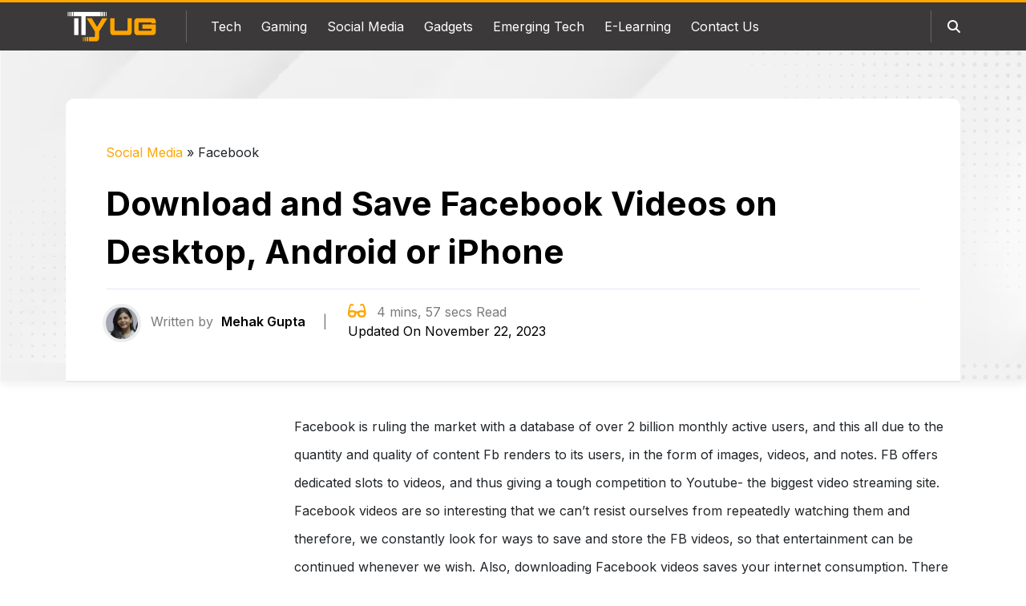

--- FILE ---
content_type: text/html; charset=UTF-8
request_url: https://ityug247.com/how-to-download-a-video-from-facebook/
body_size: 21558
content:
<!DOCTYPE html>
<html lang="en-US">
<head>
    <meta charset="UTF-8">
    <meta name="viewport" content="width=device-width, initial-scale=1.0">
    <meta name='robots' content='index, follow, max-image-preview:large, max-snippet:-1, max-video-preview:-1' />

	<!-- This site is optimized with the Yoast SEO plugin v23.5 - https://yoast.com/wordpress/plugins/seo/ -->
	<title>Free Ways to Download Facebook Videos on Desktop or Phone</title>
	<meta name="description" content="To download the Facebook videos on your desktop, Android or iPhone, you need to follow a specific set of steps. So, here are the ways using which you can download and save FB videos on your device." />
	<link rel="canonical" href="https://ityug247.com/how-to-download-a-video-from-facebook/" />
	<meta property="og:locale" content="en_US" />
	<meta property="og:type" content="article" />
	<meta property="og:title" content="Free Ways to Download Facebook Videos on Desktop or Phone" />
	<meta property="og:description" content="To download the Facebook videos on your desktop, Android or iPhone, you need to follow a specific set of steps. So, here are the ways using which you can download and save FB videos on your device." />
	<meta property="og:url" content="https://ityug247.com/how-to-download-a-video-from-facebook/" />
	<meta property="og:site_name" content="ITYug- We Help You Understand Technology" />
	<meta property="article:published_time" content="2020-08-11T09:00:49+00:00" />
	<meta property="article:modified_time" content="2023-11-22T11:22:17+00:00" />
	<meta property="og:image" content="https://ityug247.com/wp-content/uploads/2020/08/How-to-download-facebook-videos.jpg" />
	<meta property="og:image:width" content="800" />
	<meta property="og:image:height" content="450" />
	<meta property="og:image:type" content="image/jpeg" />
	<meta name="author" content="Mehak Gupta" />
	<meta name="twitter:card" content="summary_large_image" />
	<meta name="twitter:label1" content="Written by" />
	<meta name="twitter:data1" content="Mehak Gupta" />
	<meta name="twitter:label2" content="Est. reading time" />
	<meta name="twitter:data2" content="10 minutes" />
	<script type="application/ld+json" class="yoast-schema-graph">{"@context":"https://schema.org","@graph":[{"@type":"Article","@id":"https://ityug247.com/how-to-download-a-video-from-facebook/#article","isPartOf":{"@id":"https://ityug247.com/how-to-download-a-video-from-facebook/"},"author":{"name":"Mehak Gupta","@id":"https://ityug247.com/#/schema/person/c7f961bad47affc3e73ce398b41280f0"},"headline":"Download and Save Facebook Videos on Desktop, Android or iPhone","datePublished":"2020-08-11T09:00:49+00:00","dateModified":"2023-11-22T11:22:17+00:00","mainEntityOfPage":{"@id":"https://ityug247.com/how-to-download-a-video-from-facebook/"},"wordCount":1255,"publisher":{"@id":"https://ityug247.com/#organization"},"image":{"@id":"https://ityug247.com/how-to-download-a-video-from-facebook/#primaryimage"},"thumbnailUrl":"https://ityug247.com/wp-content/uploads/2020/08/How-to-download-facebook-videos.jpg","keywords":["can you download a video from facebook","copy facebook video","download any facebook video","how to download a video from facebook on iphone","how to download facebook live video","how to download facebook videos","how to download facebook videos on android","how to get videos from facebook","how to save facebook videos to phone gallery","save facebook video to computer","the how to download a video from facebook"],"articleSection":["Facebook"],"inLanguage":"en-US"},{"@type":"WebPage","@id":"https://ityug247.com/how-to-download-a-video-from-facebook/","url":"https://ityug247.com/how-to-download-a-video-from-facebook/","name":"Free Ways to Download Facebook Videos on Desktop or Phone","isPartOf":{"@id":"https://ityug247.com/#website"},"primaryImageOfPage":{"@id":"https://ityug247.com/how-to-download-a-video-from-facebook/#primaryimage"},"image":{"@id":"https://ityug247.com/how-to-download-a-video-from-facebook/#primaryimage"},"thumbnailUrl":"https://ityug247.com/wp-content/uploads/2020/08/How-to-download-facebook-videos.jpg","datePublished":"2020-08-11T09:00:49+00:00","dateModified":"2023-11-22T11:22:17+00:00","description":"To download the Facebook videos on your desktop, Android or iPhone, you need to follow a specific set of steps. So, here are the ways using which you can download and save FB videos on your device.","inLanguage":"en-US","potentialAction":[{"@type":"ReadAction","target":["https://ityug247.com/how-to-download-a-video-from-facebook/"]}]},{"@type":"ImageObject","inLanguage":"en-US","@id":"https://ityug247.com/how-to-download-a-video-from-facebook/#primaryimage","url":"https://ityug247.com/wp-content/uploads/2020/08/How-to-download-facebook-videos.jpg","contentUrl":"https://ityug247.com/wp-content/uploads/2020/08/How-to-download-facebook-videos.jpg","width":800,"height":450,"caption":"How to download facebook videos"},{"@type":"WebSite","@id":"https://ityug247.com/#website","url":"https://ityug247.com/","name":"ITYug- We Help You Understand Technology","description":"Technology has become a world now where you have to be very smart to keep up with the trends. So, here we help you understand every aspect of technology.","publisher":{"@id":"https://ityug247.com/#organization"},"potentialAction":[{"@type":"SearchAction","target":{"@type":"EntryPoint","urlTemplate":"https://ityug247.com/?s={search_term_string}"},"query-input":{"@type":"PropertyValueSpecification","valueRequired":true,"valueName":"search_term_string"}}],"inLanguage":"en-US"},{"@type":"Organization","@id":"https://ityug247.com/#organization","name":"Ityug247.com","url":"https://ityug247.com/","logo":{"@type":"ImageObject","inLanguage":"en-US","@id":"https://ityug247.com/#/schema/logo/image/","url":"https://ityug247.com/wp-content/uploads/2021/01/logo.png","contentUrl":"https://ityug247.com/wp-content/uploads/2021/01/logo.png","width":240,"height":80,"caption":"Ityug247.com"},"image":{"@id":"https://ityug247.com/#/schema/logo/image/"}},{"@type":"Person","@id":"https://ityug247.com/#/schema/person/c7f961bad47affc3e73ce398b41280f0","name":"Mehak Gupta","image":{"@type":"ImageObject","inLanguage":"en-US","@id":"https://ityug247.com/#/schema/person/image/","url":"https://ityug247.com/wp-content/uploads/2023/12/mehak-gupta.webp","contentUrl":"https://ityug247.com/wp-content/uploads/2023/12/mehak-gupta.webp","caption":"Mehak Gupta"},"description":"Follow Me: • • • • Senior Writer and Editor Social Media, Internet, and Gadgets Expert Education • Graduated with a Bachelor's in Arts (Hons) from Delhi University. • Currently, Pursuing Masters in English Hons. • Successfully complete several Internships as Content Writer and Assistant Writer. Expertise • Blogging • Article Writing • Creative Writing • Editing • Adaptability • Research • Follow-Up Skills Core Competencies • Social Media (How-tos, guide) • Internet/ Internet (IoT) • Streaming • Travel • Devices and Gadgets • Gaming Experience • Best in Internet and Social Media Guide Niches. • She Has Been Working as a Content Writer Since 2019. Words from Mehak I never really imagined myself being in this line, but now that I’m here, it feels like this is what I was meant for. I truly enjoy writing and putting my thoughts into words. I believe communication with words is the purest form of communication, and of course, an interesting way as well. Writing about various aspects and niches is something that always seems enticing to me. Personally, I believe, it is better to write about a multitude of topics rather than sticking to just one. From the world of the internet to the surrounding devices, I enjoy exploring new technologies that are available at my disposal. Apart from writing, I’ve always enjoyed dancing and painting. In fact, that’s what you’ll find me doing in my leisure time.","url":"https://ityug247.com/author/mehak/"}]}</script>
	<!-- / Yoast SEO plugin. -->


<link rel='dns-prefetch' href='//cdnjs.cloudflare.com' />
<link rel="alternate" type="application/rss+xml" title="ITYug- We Help You Understand Technology &raquo; Feed" href="https://ityug247.com/feed/" />
<link rel="alternate" type="application/rss+xml" title="ITYug- We Help You Understand Technology &raquo; Comments Feed" href="https://ityug247.com/comments/feed/" />
<link rel='stylesheet' id='wp-block-library-css' href='https://ityug247.com/wp-includes/css/dist/block-library/style.min.css?ver=6.4.7' media='all' />
<style id='create-block-wp-block-addons-sources-style-inline-css'>
.wp-block-create-block-wp-block-addons-sources .sources{background:#f4f4f4;border-bottom:3px solid orange;border-radius:4px;line-height:2.2;margin-bottom:25px;padding:45px;position:relative;word-wrap: break-word}.wp-block-create-block-wp-block-addons-sources .sources #block-head{background-color:hsla(0,0%,100%,0);font-size:20px;font-weight:600;padding: 8px 0;margin: 0}.wp-block-create-block-wp-block-addons-sources .sources ul{padding:0}.wp-block-create-block-wp-block-addons-sources .sources:not(.edit-sources) li{background-color:#fff;list-style:none!important;margin-bottom:10px!important;padding:8px 14px 8px 18px}.wp-block-create-block-wp-block-addons-sources .sources:not(.edit-sources) li:before{color:orange;content:"■";font-size:10px;margin-right:10px}.wp-block-create-block-wp-block-addons-sources .sources p{background-color:#fff;padding:8px 14px}.wp-block-create-block-wp-block-addons-sources .sources .icon{background:orange;left:0;padding:0 10px;position:absolute;top:0}.wp-block-create-block-wp-block-addons-sources .sources:not(.edit-sources) .icon{width:40px}

</style>
<style id='create-block-wp-block-addons-notes-style-inline-css'>
.wp-block-create-block-wp-block-addons-notes .notes{background:#f4f4f4;border-bottom:3px solid orange;border-radius:4px;line-height:2.2;margin-bottom:20px;padding:45px;position:relative; word-wrap: break-word}.wp-block-create-block-wp-block-addons-notes .notes .icon{background:orange;left:0;padding:0 10px;position:absolute;top:0}.wp-block-create-block-wp-block-addons-notes .notes:not(.edit-notes) .icon{width:40px}.wp-block-create-block-wp-block-addons-notes .notes #block-head{background-color:hsla(0,0%,100%,0);font-size:20px;font-weight:600;padding: 8px 0;margin: 0}

</style>
<style id='create-block-wp-block-addons-quick-glance-style-inline-css'>
.wp-block-create-block-wp-block-addons-quick-glance.quickly-glance{background:#f4f4f4;border-bottom:3px solid orange;border-radius:4px;line-height:2.2;margin-bottom:25px;margin-top:20px;position:relative}.wp-block-create-block-wp-block-addons-quick-glance .glance-title{background-color:orange;display:flex}.wp-block-create-block-wp-block-addons-quick-glance .glance-title-img{align-items:center;background:#292929;display:flex;padding:10px 15px}.wp-block-create-block-wp-block-addons-quick-glance .glance-title-img img{margin:0}.wp-block-create-block-wp-block-addons-quick-glance .gln-points{padding:40px 45px 20px}.wp-block-create-block-wp-block-addons-quick-glance .glance-title p{align-items:center;background-color:transparent;display:flex;font-size:20px;font-weight:600;margin-bottom:0;margin-left:22px;padding:10px 0}.wp-block-create-block-wp-block-addons-quick-glance .gln-points ul{padding:0}.wp-block-create-block-wp-block-addons-quick-glance .gln-points ul li{list-style:none;position:relative}.wp-block-create-block-wp-block-addons-quick-glance .gln-points li:before{color:orange;content:"";font-family:FontAwesome;margin-right:15px}

</style>
<style id='create-block-also-read-style-inline-css'>
.also-read-h{border-left:3px solid orange;padding-left:20px}.also-read-box{box-shadow:0 0 1px 1px #e5e5e5;margin-bottom:25px;margin-top:25px;padding:30px; padding-bottom:0px}.also-read-box img{height:104px;margin-bottom:0 !important;-o-object-fit:cover;object-fit:cover}@media only screen and (min-width:556px)and (max-width:992px){.also-read-box .rgt-box-img2{position:relative;width:100%}}

</style>
<style id='classic-theme-styles-inline-css'>
/*! This file is auto-generated */
.wp-block-button__link{color:#fff;background-color:#32373c;border-radius:9999px;box-shadow:none;text-decoration:none;padding:calc(.667em + 2px) calc(1.333em + 2px);font-size:1.125em}.wp-block-file__button{background:#32373c;color:#fff;text-decoration:none}
</style>
<link rel='stylesheet' id='contact-form-7-css' href='https://ityug247.com/wp-content/plugins/contact-form-7/includes/css/styles.css?ver=5.9.8' media='all' />
<link rel='stylesheet' id='image-zoom-css' href='https://ityug247.com/wp-content/plugins/wp-image-modal/assets/css/minified/style.min.css?ver=1.0' media='all' />
<link rel='stylesheet' id='stylesheet-bootstrap-css' href='https://ityug247.com/wp-content/themes/ityug247/assets/vendor/bootstrap/css/bootstrap.min.css?ver=5.3.0' media='all' />
<link rel='stylesheet' id='stylesheet-fontawesome-css' href='https://cdnjs.cloudflare.com/ajax/libs/font-awesome/6.4.0/css/all.min.css?ver=6.4.0' media='all' />
<link rel='stylesheet' id='stylesheet-main-css' href='https://ityug247.com/wp-content/themes/ityug247/assets/css/style.css?ver=1.0.0' media='all' />
<link rel='stylesheet' id='stylesheet-theme-css' href='https://ityug247.com/wp-content/themes/ityug247/style.css?ver=1.0' media='all' />
<script src="https://ityug247.com/wp-includes/js/jquery/jquery.min.js?ver=3.7.1" id="jquery-core-js"></script>
<script src="https://ityug247.com/wp-includes/js/jquery/jquery-migrate.min.js?ver=3.4.1" id="jquery-migrate-js"></script>
<link rel="EditURI" type="application/rsd+xml" title="RSD" href="https://ityug247.com/xmlrpc.php?rsd" />
<link rel="alternate" type="application/json+oembed" href="https://ityug247.com/wp-json/oembed/1.0/embed?url=https%3A%2F%2Fityug247.com%2Fhow-to-download-a-video-from-facebook%2F" />
<link rel="alternate" type="text/xml+oembed" href="https://ityug247.com/wp-json/oembed/1.0/embed?url=https%3A%2F%2Fityug247.com%2Fhow-to-download-a-video-from-facebook%2F&#038;format=xml" />
<script id="wpcp_disable_selection" type="text/javascript">
var image_save_msg='You are not allowed to save images!';
	var no_menu_msg='Context Menu disabled!';
	var smessage = "";

function disableEnterKey(e)
{
	var elemtype = e.target.tagName;
	
	elemtype = elemtype.toUpperCase();
	
	if (elemtype == "TEXT" || elemtype == "TEXTAREA" || elemtype == "INPUT" || elemtype == "PASSWORD" || elemtype == "SELECT" || elemtype == "OPTION" || elemtype == "EMBED")
	{
		elemtype = 'TEXT';
	}
	
	if (e.ctrlKey){
     var key;
     if(window.event)
          key = window.event.keyCode;     //IE
     else
          key = e.which;     //firefox (97)
    //if (key != 17) alert(key);
     if (elemtype!= 'TEXT' && (key == 97 || key == 65 || key == 67 || key == 99 || key == 88 || key == 120 || key == 26 || key == 85  || key == 86 || key == 83 || key == 43 || key == 73))
     {
		if(wccp_free_iscontenteditable(e)) return true;
		show_wpcp_message('You are not allowed to copy content or view source');
		return false;
     }else
     	return true;
     }
}


/*For contenteditable tags*/
function wccp_free_iscontenteditable(e)
{
	var e = e || window.event; // also there is no e.target property in IE. instead IE uses window.event.srcElement
  	
	var target = e.target || e.srcElement;

	var elemtype = e.target.nodeName;
	
	elemtype = elemtype.toUpperCase();
	
	var iscontenteditable = "false";
		
	if(typeof target.getAttribute!="undefined" ) iscontenteditable = target.getAttribute("contenteditable"); // Return true or false as string
	
	var iscontenteditable2 = false;
	
	if(typeof target.isContentEditable!="undefined" ) iscontenteditable2 = target.isContentEditable; // Return true or false as boolean

	if(target.parentElement.isContentEditable) iscontenteditable2 = true;
	
	if (iscontenteditable == "true" || iscontenteditable2 == true)
	{
		if(typeof target.style!="undefined" ) target.style.cursor = "text";
		
		return true;
	}
}

////////////////////////////////////
function disable_copy(e)
{	
	var e = e || window.event; // also there is no e.target property in IE. instead IE uses window.event.srcElement
	
	var elemtype = e.target.tagName;
	
	elemtype = elemtype.toUpperCase();
	
	if (elemtype == "TEXT" || elemtype == "TEXTAREA" || elemtype == "INPUT" || elemtype == "PASSWORD" || elemtype == "SELECT" || elemtype == "OPTION" || elemtype == "EMBED")
	{
		elemtype = 'TEXT';
	}
	
	if(wccp_free_iscontenteditable(e)) return true;
	
	var isSafari = /Safari/.test(navigator.userAgent) && /Apple Computer/.test(navigator.vendor);
	
	var checker_IMG = '';
	if (elemtype == "IMG" && checker_IMG == 'checked' && e.detail >= 2) {show_wpcp_message(alertMsg_IMG);return false;}
	if (elemtype != "TEXT")
	{
		if (smessage !== "" && e.detail == 2)
			show_wpcp_message(smessage);
		
		if (isSafari)
			return true;
		else
			return false;
	}	
}

//////////////////////////////////////////
function disable_copy_ie()
{
	var e = e || window.event;
	var elemtype = window.event.srcElement.nodeName;
	elemtype = elemtype.toUpperCase();
	if(wccp_free_iscontenteditable(e)) return true;
	if (elemtype == "IMG") {show_wpcp_message(alertMsg_IMG);return false;}
	if (elemtype != "TEXT" && elemtype != "TEXTAREA" && elemtype != "INPUT" && elemtype != "PASSWORD" && elemtype != "SELECT" && elemtype != "OPTION" && elemtype != "EMBED")
	{
		return false;
	}
}	
function reEnable()
{
	return true;
}
document.onkeydown = disableEnterKey;
document.onselectstart = disable_copy_ie;
if(navigator.userAgent.indexOf('MSIE')==-1)
{
	document.onmousedown = disable_copy;
	document.onclick = reEnable;
}
function disableSelection(target)
{
    //For IE This code will work
    if (typeof target.onselectstart!="undefined")
    target.onselectstart = disable_copy_ie;
    
    //For Firefox This code will work
    else if (typeof target.style.MozUserSelect!="undefined")
    {target.style.MozUserSelect="none";}
    
    //All other  (ie: Opera) This code will work
    else
    target.onmousedown=function(){return false}
    target.style.cursor = "default";
}
//Calling the JS function directly just after body load
window.onload = function(){disableSelection(document.body);};

//////////////////special for safari Start////////////////
var onlongtouch;
var timer;
var touchduration = 1000; //length of time we want the user to touch before we do something

var elemtype = "";
function touchstart(e) {
	var e = e || window.event;
  // also there is no e.target property in IE.
  // instead IE uses window.event.srcElement
  	var target = e.target || e.srcElement;
	
	elemtype = window.event.srcElement.nodeName;
	
	elemtype = elemtype.toUpperCase();
	
	if(!wccp_pro_is_passive()) e.preventDefault();
	if (!timer) {
		timer = setTimeout(onlongtouch, touchduration);
	}
}

function touchend() {
    //stops short touches from firing the event
    if (timer) {
        clearTimeout(timer);
        timer = null;
    }
	onlongtouch();
}

onlongtouch = function(e) { //this will clear the current selection if anything selected
	
	if (elemtype != "TEXT" && elemtype != "TEXTAREA" && elemtype != "INPUT" && elemtype != "PASSWORD" && elemtype != "SELECT" && elemtype != "EMBED" && elemtype != "OPTION")	
	{
		if (window.getSelection) {
			if (window.getSelection().empty) {  // Chrome
			window.getSelection().empty();
			} else if (window.getSelection().removeAllRanges) {  // Firefox
			window.getSelection().removeAllRanges();
			}
		} else if (document.selection) {  // IE?
			document.selection.empty();
		}
		return false;
	}
};

document.addEventListener("DOMContentLoaded", function(event) { 
    window.addEventListener("touchstart", touchstart, false);
    window.addEventListener("touchend", touchend, false);
});

function wccp_pro_is_passive() {

  var cold = false,
  hike = function() {};

  try {
	  const object1 = {};
  var aid = Object.defineProperty(object1, 'passive', {
  get() {cold = true}
  });
  window.addEventListener('test', hike, aid);
  window.removeEventListener('test', hike, aid);
  } catch (e) {}

  return cold;
}
/*special for safari End*/
</script>
<script id="wpcp_disable_Right_Click" type="text/javascript">
document.ondragstart = function() { return false;}
	function nocontext(e) {
	   return false;
	}
	document.oncontextmenu = nocontext;
</script>
<style>
.unselectable
{
-moz-user-select:none;
-webkit-user-select:none;
cursor: default;
}
html
{
-webkit-touch-callout: none;
-webkit-user-select: none;
-khtml-user-select: none;
-moz-user-select: none;
-ms-user-select: none;
user-select: none;
-webkit-tap-highlight-color: rgba(0,0,0,0);
}
</style>
<script id="wpcp_css_disable_selection" type="text/javascript">
var e = document.getElementsByTagName('body')[0];
if(e)
{
	e.setAttribute('unselectable',"on");
}
</script>
<link rel="icon" href="https://ityug247.com/wp-content/uploads/2020/08/fevicon.png" sizes="32x32" />
<link rel="icon" href="https://ityug247.com/wp-content/uploads/2020/08/fevicon.png" sizes="192x192" />
<link rel="apple-touch-icon" href="https://ityug247.com/wp-content/uploads/2020/08/fevicon.png" />
<meta name="msapplication-TileImage" content="https://ityug247.com/wp-content/uploads/2020/08/fevicon.png" />
	<script async src="https://pagead2.googlesyndication.com/pagead/js/adsbygoogle.js?client=ca-pub-2688857361418955" crossorigin="anonymous"></script>
	<!-- Google tag (gtag.js) -->
	<script async src="https://www.googletagmanager.com/gtag/js?id=G-VFGFD8SLZ7"></script>
	<script>
	  window.dataLayer = window.dataLayer || [];
	  function gtag(){dataLayer.push(arguments);}
	  gtag('js', new Date());

	  gtag('config', 'G-VFGFD8SLZ7');
	</script>
</head>
<body class="post-template-default single single-post postid-9 single-format-standard wp-custom-logo wp-embed-responsive unselectable">
    <header id="header">
    <div class="container">
        <nav class="navbar navbar-expand-lg align-items-lg-stretch">
            <a class="logo" href="https://ityug247.com/">
                <img src="https://ityug247.com/wp-content/uploads/2020/08/ityug-logo-1.png" alt="ITYug- We Help You Understand Technology">            </a>
            <button class="navbar-toggler ms-auto" type="button" data-bs-toggle="collapse"
                data-bs-target="#navbarSupportedContent" aria-controls="navbarSupportedContent" aria-expanded="false"
                aria-label="Toggle navigation">
                <i class="fa-solid fa-bars"></i>
            </button>
            <div class="h-search order-lg-1 openBtn">
                <a href="javascript:void(0)">
                    <i class="fa-solid fa-magnifying-glass"></i>
                </a>
            </div>
            <div class="collapse navbar-collapse h-sep" id="navbarSupportedContent">
                <ul id="menu-main-menu" class="navbar-nav nav-menu me-auto mb-2 mb-lg-0"><li id="menu-item-24438" class="menu-item menu-item-type-taxonomy menu-item-object-category menu-item-24438"><a href="https://ityug247.com/category/tech/">Tech</a></li>
<li id="menu-item-24439" class="menu-item menu-item-type-taxonomy menu-item-object-category menu-item-24439"><a href="https://ityug247.com/category/gaming/">Gaming</a></li>
<li id="menu-item-24440" class="menu-item menu-item-type-taxonomy menu-item-object-category current-post-ancestor menu-item-24440"><a href="https://ityug247.com/category/social-media/">Social Media</a></li>
<li id="menu-item-24441" class="menu-item menu-item-type-taxonomy menu-item-object-category menu-item-24441"><a href="https://ityug247.com/category/gadgets/">Gadgets</a></li>
<li id="menu-item-24442" class="menu-item menu-item-type-taxonomy menu-item-object-category menu-item-24442"><a href="https://ityug247.com/category/emerging-tech/">Emerging Tech</a></li>
<li id="menu-item-24443" class="menu-item menu-item-type-taxonomy menu-item-object-category menu-item-24443"><a href="https://ityug247.com/category/e-learning/">E-Learning</a></li>
<li id="menu-item-55" class="menu-item menu-item-type-post_type menu-item-object-page menu-item-55"><a href="https://ityug247.com/contact-us/">Contact Us</a></li>
</ul>            </div>
            <div class="d-xxl-block d-none">
				              <div class="social-icons d-xl-block d-none">
  <a href="https://www.facebook.com/Ityug247-104100808089969" rel="nofollow"><i class="fa-brands fa-facebook-f"></i></a>
  <a href="https://www.pinterest.com/ityug247/" rel="nofollow"><i class="fa-brands fa-pinterest"></i></a>
  <a href="https://twitter.com/yug247" rel="nofollow"><i class="fa-brands fa-twitter"></i></a>
  <a href="https://www.youtube.com/channel/UCmER4Biezjw9tV1FrXVGnbg" rel="nofollow"><i class="fa-brands fa-youtube"></i></a>
</div>            			</div>
    </nav>
	<div class="mob-search">
      <div id="myOverlay" class="overlay">
        <span class="closebtn" title="Close Overlay">×</span>
        <div class="overlay-content">
          <form role="search" method="get" action="https://ityug247.com/">
            <input 
                type="text"
                id="search"
                required
                placeholder="Enter Keywords..."
                value="" name="s"
                title="Search for:" />
            <button type="submit">
                <i class="fa fa-search"></i>
            </button>
          </form>
        </div>
      </div>
    </div>
	</div>
</header>
    <section class="all-page">
        <div class="title-bg">
            <div class="container">
                                <div class="title-info">
             
                    <p id="breadcrumbs"><span><span><a href="https://ityug247.com/category/social-media/">Social Media</a></span> » <span class="breadcrumb_last" aria-current="page">Facebook</span></span></p>              
                <h1 class="mb-3">Download and Save Facebook Videos on Desktop, Android or iPhone</h1>
                <hr class="gray">
                <div class="d-md-flex align-items-center">
                    <div class="auth-at auth-at-sep d-flex align-items-center me-5">
                    <div class="auth-img me-3 mt-1 ">
                        <a href="https://ityug247.com/author/mehak/">
                            <img alt='Mehak Gupta' src='https://ityug247.com/wp-content/uploads/2023/12/mehak-gupta.webp' srcset='https://ityug247.com/wp-content/uploads/2023/12/mehak-gupta.webp 2x' class='avatar avatar-96 photo img-fluid, rounded-circle' height='96' width='96' decoding='async'/>                        </a>
                    </div>

                    <div class="author-info">
                        Written by
                        <a href="https://ityug247.com/author/mehak/">
                            Mehak Gupta                        </a>
                    </div>
                    </div>
                                        <div class="dt glasses mt-md-0 mt-4">
                    <i class="fa-solid fa-glasses me-2"></i>
                    4 mins, 57 secs Read 
                    <br/> 
                    <span class="text-black">
                        Updated On November 22, 2023                    </span>
                    </div>
                </div>
                </div>
                            </div>
        </div>
        <div class="container">
            <div class="row page-content">
                <div class="col-lg-3">
					<div  id="sidebar-ad">
					<script async src="https://pagead2.googlesyndication.com/pagead/js/adsbygoogle.js?client=ca-pub-2688857361418955"
     crossorigin="anonymous"></script>
					<!-- Ityugside -->
					<ins class="adsbygoogle"
						 style="display:block;width:100%;height:650px"
						 data-ad-client="ca-pub-2688857361418955"
						 data-ad-slot="6888438753"></ins>
					<script>
						 (adsbygoogle = window.adsbygoogle || []).push({});
					</script>
				</div>
				</div>
                <div class="col-lg-9">
                    <!-- Table of Content Start -->
                                        <!-- Table of Content End -->

                    <!-- Main Content Start -->
                    
<p>Facebook is ruling the market with a database of over 2 billion monthly active users, and this all due to the quantity and quality of content Fb renders to its users, in the form of images, videos, and notes. FB offers dedicated slots to videos, and thus giving a tough competition to Youtube- the biggest video streaming site. Facebook videos are so interesting that we can’t resist ourselves from repeatedly watching them and therefore, we constantly look for ways to save and store the FB videos, so that entertainment can be continued whenever we wish. Also, downloading Facebook videos saves your internet consumption. There are many other reasons that trigger you to <strong>download Fb videos</strong>, such as:</p>



<ol>
<li>To upload the video on other streaming platforms</li>



<li>To use the video in your own blog or website to catch more eyes. It is a better option than simply embedding the code of the video. So, <strong>you can download a video from Facebook to </strong>fetch leads using the video.</li>



<li>To watch the video later, on your respective device.</li>



<li>You don’t want to use FB just for your favorite videos.&nbsp;</li>
</ol>



<p>Facebook offers the download option for every video but that saves your video within Facebook only. You need to <a href="https://ityug247.com/facebook-login/">log-in to your Facebook account</a> to see the video, but if you want a particular Fb video on your device, you need to do some extra steps. Here is the complete guide on how FB videos can be downloaded on different devices; from Windows, Android to iPhone. The download sources provided here are completely safe to use, so instead of going on random apps on your app-store, try these highly efficient ways.&nbsp;</p>



<p>So, let’s get started on “<strong>How to download a video from Facebook”</strong></p>



<h2 id='download-facebook-videos-on-desktop'>Download Facebook Videos on Desktop</h2>



<ol><li>First, you need to sign-in to your Facebook account using your credentials, but if you are already logged in to your account, you will land upon the home page.</li>



<figure class="wp-block-image size-full"><img loading="lazy" decoding="async" width="600" height="450" src="https://ityug247.com/wp-content/uploads/2021/09/1-1.jpg" alt="Facebook Sign in homepage" class="wp-image-2932" srcset="https://ityug247.com/wp-content/uploads/2021/09/1-1.jpg 600w, https://ityug247.com/wp-content/uploads/2021/09/1-1-300x225.jpg 300w" sizes="(max-width: 600px) 100vw, 600px" /></figure>



<li>Now, scroll down your home page and stop at the video you want to download. Or you can go to the timeline of a person, who has posted the video. Or, click on the “Watch button” from the left-hand menu of your screen and look for the video.</li>



<figure class="wp-block-image size-large"><img loading="lazy" decoding="async" width="600" height="450" src="https://ityug247.com/wp-content/uploads/2020/08/2.jpg" alt="click on the Watch button" class="wp-image-16" srcset="https://ityug247.com/wp-content/uploads/2020/08/2.jpg 600w, https://ityug247.com/wp-content/uploads/2020/08/2-300x225.jpg 300w" sizes="(max-width: 600px) 100vw, 600px" /></figure>



<li>Now, click on the icon that looks like a globe, to check if it’s a public video. The globe represents that the video is “public” and can be downloaded whereas, a lock or a two-person silhouette instead of a globe, shows that the video is restricted to friends or private and can’t be downloaded:</li>



<figure class="wp-block-image size-large"><img loading="lazy" decoding="async" width="600" height="450" src="https://ityug247.com/wp-content/uploads/2020/08/3.jpg" alt="click on the icon that looks like a globe" class="wp-image-17" srcset="https://ityug247.com/wp-content/uploads/2020/08/3.jpg 600w, https://ityug247.com/wp-content/uploads/2020/08/3-300x225.jpg 300w" sizes="(max-width: 600px) 100vw, 600px" /></figure>



<li>Now, you need to copy the link of the video. It can be done in two ways;</li>



<ol>
<li>Click on the three dots you see on the right-top of the video and click on “Copy link”.</li>



<li>Or, you can right-click on the video and select “Copy video URL at current times”. This will let you <strong>copy Facebook video in the link format</strong></li>
</ol>



<figure class="wp-block-image size-large"><img loading="lazy" decoding="async" width="600" height="450" src="https://ityug247.com/wp-content/uploads/2020/08/4.jpg" alt="copy Facebook video in the link format" class="wp-image-18" srcset="https://ityug247.com/wp-content/uploads/2020/08/4.jpg 600w, https://ityug247.com/wp-content/uploads/2020/08/4-300x225.jpg 300w" sizes="(max-width: 600px) 100vw, 600px" /></figure>



<li>Now, on your browser, open the <a href="https://fbdown.net/" target="_blank" rel="nofollow noreferrer noopener">https://fbdown.net/</a> website. This will allow you to <strong>get your favorite Facebook video on your desktop.</strong><figure class="wp-block-image size-large"><img loading="lazy" decoding="async" width="600" height="450" src="https://ityug247.com/wp-content/uploads/2020/08/5.jpg" alt="www.fbdown.net" class="wp-image-19" srcset="https://ityug247.com/wp-content/uploads/2020/08/5.jpg 600w, https://ityug247.com/wp-content/uploads/2020/08/5-300x225.jpg 300w" sizes="(max-width: 600px) 100vw, 600px" /></figure></li>



<li> Now, paste the link of the video, you copied from Facebook. To paste, use the “Ctrl+V” command. Or right-click on the download field and choose the “print” option from the drop-down menu.<figure class="wp-block-image size-large"><img loading="lazy" decoding="async" width="600" height="450" src="https://ityug247.com/wp-content/uploads/2020/08/6.jpg" alt="paste the link of the video" class="wp-image-20" srcset="https://ityug247.com/wp-content/uploads/2020/08/6.jpg 600w, https://ityug247.com/wp-content/uploads/2020/08/6-300x225.jpg 300w" sizes="(max-width: 600px) 100vw, 600px" /></figure></li>



<li> Now, click the Download button.</li>



<li> You will be rendered with plenty of download options. Pick any of them from:</li>



<ol>
<li>Download video in HD quality</li>



<li>Download video in normal quality.<figure class="wp-block-image size-large"><img loading="lazy" decoding="async" width="600" height="450" src="https://ityug247.com/wp-content/uploads/2020/08/7.jpg" alt="Download video" class="wp-image-21" srcset="https://ityug247.com/wp-content/uploads/2020/08/7.jpg 600w, https://ityug247.com/wp-content/uploads/2020/08/7-300x225.jpg 300w" sizes="(max-width: 600px) 100vw, 600px" /></figure></li>
</ol>



<li> It will take a while to download the video. Don’t interrupt the download process.<figure class="wp-block-image size-large"><img loading="lazy" decoding="async" width="600" height="450" src="https://ityug247.com/wp-content/uploads/2020/08/8.jpg" alt="don’t interrupt the download process" class="wp-image-22" srcset="https://ityug247.com/wp-content/uploads/2020/08/8.jpg 600w, https://ityug247.com/wp-content/uploads/2020/08/8-300x225.jpg 300w" sizes="(max-width: 600px) 100vw, 600px" /></figure></li>



<li>Once downloaded, your video will be saved on your computer as well as the browser. To locate the video, go to the “Downloaded” option of your “File Explorer”. This is <strong>how to save Facebook videos on your computer.</strong></li></ol>



<p></p><div  style="clear:both;float:left;width:100%;margin:0 0 20px 0;"><br>
<script async src="https://pagead2.googlesyndication.com/pagead/js/adsbygoogle.js?client=ca-pub-2688857361418955"
     crossorigin="anonymous"></script>
<!-- Display-ads-head-and-footer -->
<ins class="adsbygoogle"
     style="display:block"
     data-ad-client="ca-pub-2688857361418955"
     data-ad-slot="1456297457"
     data-ad-format="auto"
     data-full-width-responsive="true"></ins>
<script>
     (adsbygoogle = window.adsbygoogle || []).push({});
</script></div><p></p>



<div class="wp-block-create-block-wp-block-addons-notes"><div class="notes"><svg class="icon" xmlns="http://www.w3.org/2000/svg" width="40px" height="40px" viewBox="0 0 448 512"><path d="M96 0C43 0 0 43 0 96V416c0 53 43 96 96 96H384h32c17.7 0 32-14.3 32-32s-14.3-32-32-32V384c17.7 0 32-14.3 32-32V32c0-17.7-14.3-32-32-32H384 96zm0 384H352v64H96c-17.7 0-32-14.3-32-32s14.3-32 32-32zm32-240c0-8.8 7.2-16 16-16H336c8.8 0 16 7.2 16 16s-7.2 16-16 16H144c-8.8 0-16-7.2-16-16zm16 48H336c8.8 0 16 7.2 16 16s-7.2 16-16 16H144c-8.8 0-16-7.2-16-16s7.2-16 16-16z" fill="#ffffff"></path></svg><p id="block-head">Notes</p>
<p><em>There are many other sites that let you download any Facebook video. One such website is “SaveMomo” or </em><a href="https://savemomo.com/" target="_blank" rel="noreferrer noopener"><em>https://savemomo.com/</em></a><em>. You just need to paste the copied URL, choose the quality in which you want to download the video, and hit the Download button. It almost works in the same manner for every website.&nbsp;</em></p>
</div></div>



<p>That’s it your favorite Facebook video is now downloaded on your desktop and available for offline watch.</p>



<h2 id='how-to-download-facebook-videos-on-android'>How to Download Facebook Videos on Android?</h2>



<h3 class="wp-block-heading">Step 1. Download and Install the ES File Explorer Application</h3>



<p>ES File Explorer is a file manager which eases the task of downloading Facebook video and photos. So, start the process without any delay.&nbsp;</p>



<ol><li>Open the Google Play Store in Android Device</li><figure class="wp-block-image size-large"><img loading="lazy" decoding="async" width="600" height="450" src="https://ityug247.com/wp-content/uploads/2020/08/9.jpg" alt="Open the Google Play Store in Android Device" class="wp-image-23" srcset="https://ityug247.com/wp-content/uploads/2020/08/9.jpg 600w, https://ityug247.com/wp-content/uploads/2020/08/9-300x225.jpg 300w" sizes="(max-width: 600px) 100vw, 600px" /></figure></ol>



<ul>
<li>Find the search bar and type the es file explorer</li>



<li>Now Tap on the ES File Explorer come out of the search result<figure class="wp-block-image size-large"><img loading="lazy" decoding="async" width="600" height="450" src="https://ityug247.com/wp-content/uploads/2020/08/10.jpg" alt="Open the Google Play Store in Android Device" class="wp-image-24" srcset="https://ityug247.com/wp-content/uploads/2020/08/10.jpg 600w, https://ityug247.com/wp-content/uploads/2020/08/10-300x225.jpg 300w" sizes="(max-width: 600px) 100vw, 600px" /></figure></li>
</ul>



<ul>
<li>Tap on INSTALL and wait until the application get installed&nbsp;<figure class="wp-block-image size-large"><img loading="lazy" decoding="async" width="600" height="450" src="https://ityug247.com/wp-content/uploads/2020/08/11.jpg" alt="Tap on INSTALL" class="wp-image-25" srcset="https://ityug247.com/wp-content/uploads/2020/08/11.jpg 600w, https://ityug247.com/wp-content/uploads/2020/08/11-300x225.jpg 300w" sizes="(max-width: 600px) 100vw, 600px" /></figure></li>
</ul>



<p><strong>1.</strong> <strong>Open Facebook Application: </strong>Move to the home screen of the mobile device and find the Facebook icon, now tap on it to open your Facebook account.<figure class="wp-block-image size-large"><img loading="lazy" decoding="async" width="600" height="450" src="https://ityug247.com/wp-content/uploads/2020/08/12.jpg" alt="Open Facebook Application" class="wp-image-26" srcset="https://ityug247.com/wp-content/uploads/2020/08/12.jpg 600w, https://ityug247.com/wp-content/uploads/2020/08/12-300x225.jpg 300w" sizes="(max-width: 600px) 100vw, 600px" /></figure></p>



<p><strong>2. Find the Video to Save</strong>: From the News Feed of Facebook find the new video you want to save, or go to the profile section where you can find the posted videos.</p>



<p><strong>3. Public Video: </strong>Before starting the process make sure the video you want to download or save is public. Private videos require permission from the owner.</p>



<p><strong>4. Open the video: </strong>Play the video by tapping on it. Saving video before opening the video may hamper the process.</p>



<figure class="wp-block-image size-large"><img loading="lazy" decoding="async" width="600" height="450" src="https://ityug247.com/wp-content/uploads/2020/08/13.jpg" alt="Play Video" class="wp-image-27" srcset="https://ityug247.com/wp-content/uploads/2020/08/13.jpg 600w, https://ityug247.com/wp-content/uploads/2020/08/13-300x225.jpg 300w" sizes="(max-width: 600px) 100vw, 600px" /></figure>



<p><strong>5. Tap Share</strong>: Share it by tapping on the button located under the video.</p>



<figure class="wp-block-image size-large"><img loading="lazy" decoding="async" width="600" height="450" src="https://ityug247.com/wp-content/uploads/2020/08/14.jpg" alt="Share it by tapping on the button located under the video" class="wp-image-28" srcset="https://ityug247.com/wp-content/uploads/2020/08/14.jpg 600w, https://ityug247.com/wp-content/uploads/2020/08/14-300x225.jpg 300w" sizes="(max-width: 600px) 100vw, 600px" /></figure>



<p><strong>6. Copy the Link</strong>: Once the menu opens, tap on <strong>Copy link</strong></p>



<h3 class="wp-block-heading">Step 2: Download Facebook Video</h3>



<ol><li><strong>Open Google Chrome</strong>. Now minimize the Facebook screen and open Chrome by tapping the icon,&nbsp;</li>



<p><li><strong>Open SaveFrom.net</strong>: Tap on the search bar of the browser, type the savefrom.net into the address bar, and hit the on Enter. Once the website opens, paste the copied address into the bar.&nbsp;</li></p>



<figure class="wp-block-image size-large"><img loading="lazy" decoding="async" width="600" height="450" src="https://ityug247.com/wp-content/uploads/2020/08/15.jpg" alt="savefrom.net " class="wp-image-29" srcset="https://ityug247.com/wp-content/uploads/2020/08/15.jpg 600w, https://ityug247.com/wp-content/uploads/2020/08/15-300x225.jpg 300w" sizes="(max-width: 600px) 100vw, 600px" /></figure>



<li> <strong>Tap Download</strong>: After tapping the Download button, video will automatically download onto your Android&#8217;s hard drive or SD card.&nbsp;</li>



<figure class="wp-block-image size-large"><img loading="lazy" decoding="async" width="600" height="450" src="https://ityug247.com/wp-content/uploads/2020/08/16.jpg" alt="tap the Download button" class="wp-image-30" srcset="https://ityug247.com/wp-content/uploads/2020/08/16.jpg 600w, https://ityug247.com/wp-content/uploads/2020/08/16-300x225.jpg 300w" sizes="(max-width: 600px) 100vw, 600px" /></figure>



</ol>



<div class="wp-block-create-block-wp-block-addons-notes"><div class="notes"><svg class="icon" xmlns="http://www.w3.org/2000/svg" width="40px" height="40px" viewBox="0 0 448 512"><path d="M96 0C43 0 0 43 0 96V416c0 53 43 96 96 96H384h32c17.7 0 32-14.3 32-32s-14.3-32-32-32V384c17.7 0 32-14.3 32-32V32c0-17.7-14.3-32-32-32H384 96zm0 384H352v64H96c-17.7 0-32-14.3-32-32s14.3-32 32-32zm32-240c0-8.8 7.2-16 16-16H336c8.8 0 16 7.2 16 16s-7.2 16-16 16H144c-8.8 0-16-7.2-16-16zm16 48H336c8.8 0 16 7.2 16 16s-7.2 16-16 16H144c-8.8 0-16-7.2-16-16s7.2-16 16-16z" fill="#ffffff"></path></svg><p id="block-head">Notes</p>
<p><em>The highest quality of the video will be selected by default; however, you can change by navigating the options.&nbsp;</em></p>
</div></div>



<h3 class="wp-block-heading">Step 3: Save Video on Phone&nbsp;</h3>



<ol><li><strong>Open ES File Explorer</strong>: From the home screen of Android device, Tap on the ES file Explorer application&nbsp;</li>



<figure class="wp-block-image size-large"><img loading="lazy" decoding="async" width="600" height="450" src="https://ityug247.com/wp-content/uploads/2020/08/17.jpg" alt="Internal storage" class="wp-image-31" srcset="https://ityug247.com/wp-content/uploads/2020/08/17.jpg 600w, https://ityug247.com/wp-content/uploads/2020/08/17-300x225.jpg 300w" sizes="(max-width: 600px) 100vw, 600px" /></figure>



<p><li> <strong>Pick a storage option</strong>: Pick the storage option from Internal and SD Card options.</li></p>



<p><li> <strong>Tap Downloads</strong>: Now scroll down and find the Download option from the list. All the downloaded videos will be stored there including the Facebook ones.</li></p>



<figure class="wp-block-image size-large"><img loading="lazy" decoding="async" width="600" height="450" src="https://ityug247.com/wp-content/uploads/2020/08/18.jpg" alt="Tap Download" class="wp-image-32" srcset="https://ityug247.com/wp-content/uploads/2020/08/18.jpg 600w, https://ityug247.com/wp-content/uploads/2020/08/18-300x225.jpg 300w" sizes="(max-width: 600px) 100vw, 600px" /></figure>



<li> <strong>Save Video from the Default Application</strong>: Now you need to save the video in your Gallery to access it easily. Follow the underneath steps:</li>



<ul><li>Choose the Video by Tapping and holding it.</li><li>Now Tap on Move to</li><li>Select the location where you want to store it. To save it into default, Tap DCIM</li><li>Now Tap Camera and OK.&nbsp;</li><li>This is how you can <strong>save Facebook videos to phone gallery</strong></li></ul>
</ol>



<h2 id='how-to-download-a-video-from-facebook-on-iphone'>How to Download a Video from Facebook on iPhone?</h2>



<ol><li>First Open the Facebook video you wish to download&nbsp;</li><li>From the Facebook app, tap on share and “Copy Link” from the menu.&nbsp;</li><li>Now open fbdown.net in a browser that supports downloading. </li>



<figure class="wp-block-image size-large"><img loading="lazy" decoding="async" width="600" height="450" src="https://ityug247.com/wp-content/uploads/2020/08/19.jpg" alt="open fbdown.net" class="wp-image-33" srcset="https://ityug247.com/wp-content/uploads/2020/08/19.jpg 600w, https://ityug247.com/wp-content/uploads/2020/08/19-300x225.jpg 300w" sizes="(max-width: 600px) 100vw, 600px" /></figure>



<li>Paste the link on the specified field and then tap on the “Download” button</li><li>From the next page, select the quality of the video.&nbsp;</li>



<figure class="wp-block-image size-large"><img loading="lazy" decoding="async" width="600" height="450" src="https://ityug247.com/wp-content/uploads/2020/08/20.jpg" alt="Tap Download Video" class="wp-image-34" srcset="https://ityug247.com/wp-content/uploads/2020/08/20.jpg 600w, https://ityug247.com/wp-content/uploads/2020/08/20-300x225.jpg 300w" sizes="(max-width: 600px) 100vw, 600px" /></figure>



<li>Go to your browser&#8217;s download section. Once open, tap on the video. Tap Download Video&#8217;</li>



<figure class="wp-block-image size-large"><img loading="lazy" decoding="async" width="600" height="450" src="https://ityug247.com/wp-content/uploads/2020/08/21.jpg" alt="select the quality of the video" class="wp-image-35" srcset="https://ityug247.com/wp-content/uploads/2020/08/21.jpg 600w, https://ityug247.com/wp-content/uploads/2020/08/21-300x225.jpg 300w" sizes="(max-width: 600px) 100vw, 600px" /></figure>



<br><li>Go to the “Photos” app, the video will appear there. And, you are done!!</li></ol>
<script async src="https://pagead2.googlesyndication.com/pagead/js/adsbygoogle.js?client=ca-pub-2688857361418955"
     crossorigin="anonymous"></script>
<ins class="adsbygoogle"
     style="display:block; text-align:center;"
     data-ad-layout="in-article"
     data-ad-format="fluid"
     data-ad-client="ca-pub-2688857361418955"
     data-ad-slot="8114093198"></ins>
<script>
     (adsbygoogle = window.adsbygoogle || []).push({});
</script></p>                    <!-- Main Content End -->

                    <!-- Author Template Start -->
                    
        <div class="written-by d-flex flex-column-reverse flex-md-row justify-content-between">
            <div class="author-info1">
              <div class="author-name">
                Author: Mehak Gupta
              </div>
              <div class="author-bio">
                
              </div>
              <div class="author-btn">
                <a href="https://ityug247.com/author/mehak/" class=""> 
                    Read More<i class="fa-solid fa-arrow-right-long ms-2"></i>
                </a>
              </div>
            </div>
            <div class="author-profile1 d-flex flex-md-column flex-row align-items-center">
              <div class="author-img1">
                <img src="https://ityug247.com/wp-content/uploads/2023/12/mehak-gupta.webp" class="img-fluid" alt="">
              </div><div class="author-social-icon ms-md-0 ms-2"><ul><li>
							<a href="https://www.linkedin.com/in/mehak-gupta-a4ba3324a/" rel="nofollow">
								<svg xmlns="http://www.w3.org/2000/svg" height="1em" viewBox="0 0 448 512">
                                      <path d="M100.28 448H7.4V148.9h92.88zM53.79 108.1C24.09 108.1 0 83.5 0 53.8a53.79 53.79 0 0 1 107.58 0c0 29.7-24.1 54.3-53.79 54.3zM447.9 448h-92.68V302.4c0-34.7-.7-79.2-48.29-79.2-48.29 0-55.69 37.7-55.69 76.7V448h-92.78V148.9h89.08v40.8h1.3c12.4-23.5 42.69-48.3 87.88-48.3 94 0 111.28 61.9 111.28 142.3V448z"/>
                                   </svg>
							</a>
						</li><li>
							<a href="https://twitter.com/Mehak_Gupta01" rel="nofollow">
								<svg xmlns="http://www.w3.org/2000/svg" height="1em" viewBox="0 0 512 512">
                                      <path d="M459.37 151.716c.325 4.548.325 9.097.325 13.645 0 138.72-105.583 298.558-298.558 298.558-59.452 0-114.68-17.219-161.137-47.106 8.447.974 16.568 1.299 25.34 1.299 49.055 0 94.213-16.568 130.274-44.832-46.132-.975-84.792-31.188-98.112-72.772 6.498.974 12.995 1.624 19.818 1.624 9.421 0 18.843-1.3 27.614-3.573-48.081-9.747-84.143-51.98-84.143-102.985v-1.299c13.969 7.797 30.214 12.67 47.431 13.319-28.264-18.843-46.781-51.005-46.781-87.391 0-19.492 5.197-37.36 14.294-52.954 51.655 63.675 129.3 105.258 216.365 109.807-1.624-7.797-2.599-15.918-2.599-24.04 0-57.828 46.782-104.934 104.934-104.934 30.213 0 57.502 12.67 76.67 33.137 23.715-4.548 46.456-13.32 66.599-25.34-7.798 24.366-24.366 44.833-46.132 57.827 21.117-2.273 41.584-8.122 60.426-16.243-14.292 20.791-32.161 39.308-52.628 54.253z"/>
                                   </svg>
							</a>
						</li><li>
							<a href="https://www.instagram.com/mehakgupta01_/" rel="nofollow">
								<svg xmlns="http://www.w3.org/2000/svg" height="1em" viewBox="0 0 448 512">
                                      <path d="M224.1 141c-63.6 0-114.9 51.3-114.9 114.9s51.3 114.9 114.9 114.9S339 319.5 339 255.9 287.7 141 224.1 141zm0 189.6c-41.1 0-74.7-33.5-74.7-74.7s33.5-74.7 74.7-74.7 74.7 33.5 74.7 74.7-33.6 74.7-74.7 74.7zm146.4-194.3c0 14.9-12 26.8-26.8 26.8-14.9 0-26.8-12-26.8-26.8s12-26.8 26.8-26.8 26.8 12 26.8 26.8zm76.1 27.2c-1.7-35.9-9.9-67.7-36.2-93.9-26.2-26.2-58-34.4-93.9-36.2-37-2.1-147.9-2.1-184.9 0-35.8 1.7-67.6 9.9-93.9 36.1s-34.4 58-36.2 93.9c-2.1 37-2.1 147.9 0 184.9 1.7 35.9 9.9 67.7 36.2 93.9s58 34.4 93.9 36.2c37 2.1 147.9 2.1 184.9 0 35.9-1.7 67.7-9.9 93.9-36.2 26.2-26.2 34.4-58 36.2-93.9 2.1-37 2.1-147.8 0-184.8zM398.8 388c-7.8 19.6-22.9 34.7-42.6 42.6-29.5 11.7-99.5 9-132.1 9s-102.7 2.6-132.1-9c-19.6-7.8-34.7-22.9-42.6-42.6-11.7-29.5-9-99.5-9-132.1s-2.6-102.7 9-132.1c7.8-19.6 22.9-34.7 42.6-42.6 29.5-11.7 99.5-9 132.1-9s102.7-2.6 132.1 9c19.6 7.8 34.7 22.9 42.6 42.6 11.7 29.5 9 99.5 9 132.1s2.7 102.7-9 132.1z"/>
                                   </svg>
							</a>
						</li></ul></div></div></div>                    <!-- Author Template End -->
                </div>
            </div>
        </div>
        <div class="container">
            <div class="left-title-sec">
                <div class="title-sec text-center">
                    <span>
                        <img src="https://ityug247.com/wp-content/themes/ityug247/assets/images/four-dots.png" class="img-fluid" alt="Four Dots on Related ">
                    </span>
                    <span class="title mx-2">Related Post</span>
                </div>
                <div class="row after-h-space">
                                                            <div class="col-md-3 mb-4">
                                            <div class="hero-rgt-box box-radius">
                                                <div class="rgt-box-img sec-7-big-img">
                                                                                                            <a href="https://ityug247.com/how-to-unhide-a-post-on-facebook/">
                                                            <img width="800" height="450" src="https://ityug247.com/wp-content/uploads/2024/03/how-to-unhide-a-post-on-facebook.webp" class="img-fluid sec-6rg-img wp-post-image" alt="how to unhide a post on facebook" decoding="async" loading="lazy" srcset="https://ityug247.com/wp-content/uploads/2024/03/how-to-unhide-a-post-on-facebook.webp 800w, https://ityug247.com/wp-content/uploads/2024/03/how-to-unhide-a-post-on-facebook-300x169.webp 300w, https://ityug247.com/wp-content/uploads/2024/03/how-to-unhide-a-post-on-facebook-768x432.webp 768w" sizes="(max-width: 800px) 100vw, 800px" />                                                        </a>
                                                                                                        <div class="cat sec-6-cat-ab mt-2 mb-3">
                                                        <a href="https://ityug247.com/category/social-media/facebook/" class="fs-6">Facebook</a>                                                    </div>
                                                </div>
                                                <div class="content-box triangle bg-white">
                                                    <div class="heading fs-6">
                                                        <a href="https://ityug247.com/how-to-unhide-a-post-on-facebook/">
                                                            How to Unhide a Post on Facebook Via Browser&hellip;                                                        </a>
                                                    </div>
                                                    <div class="auth-at  d-flex align-items-center mb-2">
                                                    <div class="auth-img auth-sm-img me-3 mt-1 mb-2">
                                                        <a href="https://ityug247.com/author/mehak/">
                                                            <img alt='' src='https://ityug247.com/wp-content/uploads/2023/12/mehak-gupta.webp' srcset='https://ityug247.com/wp-content/uploads/2023/12/mehak-gupta.webp 2x' class='avatar avatar-96 photo' height='96' width='96' loading='lazy' decoding='async'/>                                                        </a>
                                                    </div>
                                                    <div class="author-info">
                                                        <a href="https://ityug247.com/author/mehak/">
                                                            Mehak Gupta                                                        </a>
                                                    </div>
                                                    </div>
                                                </div>
                                            </div>
                                        </div>
                                                                            <div class="col-md-3 mb-4">
                                            <div class="hero-rgt-box box-radius">
                                                <div class="rgt-box-img sec-7-big-img">
                                                                                                            <a href="https://ityug247.com/facebook-marketplace-messages-not-showing/">
                                                            <img width="800" height="450" src="https://ityug247.com/wp-content/uploads/2024/01/facebook-marketplace-messages-not-showing.webp" class="img-fluid sec-6rg-img wp-post-image" alt="facebook marketplace messages not showing" decoding="async" loading="lazy" srcset="https://ityug247.com/wp-content/uploads/2024/01/facebook-marketplace-messages-not-showing.webp 800w, https://ityug247.com/wp-content/uploads/2024/01/facebook-marketplace-messages-not-showing-300x169.webp 300w, https://ityug247.com/wp-content/uploads/2024/01/facebook-marketplace-messages-not-showing-768x432.webp 768w" sizes="(max-width: 800px) 100vw, 800px" />                                                        </a>
                                                                                                        <div class="cat sec-6-cat-ab mt-2 mb-3">
                                                        <a href="https://ityug247.com/category/social-media/facebook/" class="fs-6">Facebook</a>                                                    </div>
                                                </div>
                                                <div class="content-box triangle bg-white">
                                                    <div class="heading fs-6">
                                                        <a href="https://ityug247.com/facebook-marketplace-messages-not-showing/">
                                                            How to Fix Facebook Marketplace Messages Not Showing on&hellip;                                                        </a>
                                                    </div>
                                                    <div class="auth-at  d-flex align-items-center mb-2">
                                                    <div class="auth-img auth-sm-img me-3 mt-1 mb-2">
                                                        <a href="https://ityug247.com/author/mehak/">
                                                            <img alt='' src='https://ityug247.com/wp-content/uploads/2023/12/mehak-gupta.webp' srcset='https://ityug247.com/wp-content/uploads/2023/12/mehak-gupta.webp 2x' class='avatar avatar-96 photo' height='96' width='96' loading='lazy' decoding='async'/>                                                        </a>
                                                    </div>
                                                    <div class="author-info">
                                                        <a href="https://ityug247.com/author/mehak/">
                                                            Mehak Gupta                                                        </a>
                                                    </div>
                                                    </div>
                                                </div>
                                            </div>
                                        </div>
                                                                            <div class="col-md-3 mb-4">
                                            <div class="hero-rgt-box box-radius">
                                                <div class="rgt-box-img sec-7-big-img">
                                                                                                            <a href="https://ityug247.com/what-does-pending-mean-on-facebook-marketplace/">
                                                            <img width="800" height="450" src="https://ityug247.com/wp-content/uploads/2023/12/facebook-marketplaces.webp" class="img-fluid sec-6rg-img wp-post-image" alt="facebook marketplaces" decoding="async" loading="lazy" srcset="https://ityug247.com/wp-content/uploads/2023/12/facebook-marketplaces.webp 800w, https://ityug247.com/wp-content/uploads/2023/12/facebook-marketplaces-300x169.webp 300w, https://ityug247.com/wp-content/uploads/2023/12/facebook-marketplaces-768x432.webp 768w" sizes="(max-width: 800px) 100vw, 800px" />                                                        </a>
                                                                                                        <div class="cat sec-6-cat-ab mt-2 mb-3">
                                                        <a href="https://ityug247.com/category/social-media/facebook/" class="fs-6">Facebook</a>                                                    </div>
                                                </div>
                                                <div class="content-box triangle bg-white">
                                                    <div class="heading fs-6">
                                                        <a href="https://ityug247.com/what-does-pending-mean-on-facebook-marketplace/">
                                                            What Does Pending Mean on Facebook Marketplace and How&hellip;                                                        </a>
                                                    </div>
                                                    <div class="auth-at  d-flex align-items-center mb-2">
                                                    <div class="auth-img auth-sm-img me-3 mt-1 mb-2">
                                                        <a href="https://ityug247.com/author/louis-a-porter/">
                                                            <img alt='' src='https://ityug247.com/wp-content/uploads/2024/02/Louis-A.-Porter.webp' srcset='https://ityug247.com/wp-content/uploads/2024/02/Louis-A.-Porter.webp 2x' class='avatar avatar-96 photo' height='96' width='96' loading='lazy' decoding='async'/>                                                        </a>
                                                    </div>
                                                    <div class="author-info">
                                                        <a href="https://ityug247.com/author/louis-a-porter/">
                                                            Louis A. Porter                                                        </a>
                                                    </div>
                                                    </div>
                                                </div>
                                            </div>
                                        </div>
                                                                            <div class="col-md-3 mb-4">
                                            <div class="hero-rgt-box box-radius">
                                                <div class="rgt-box-img sec-7-big-img">
                                                                                                            <a href="https://ityug247.com/how-to-see-who-is-stalking-your-facebook-profile/">
                                                            <img width="800" height="450" src="https://ityug247.com/wp-content/uploads/2023/12/facebook-profile.webp" class="img-fluid sec-6rg-img wp-post-image" alt="facebook profile" decoding="async" loading="lazy" srcset="https://ityug247.com/wp-content/uploads/2023/12/facebook-profile.webp 800w, https://ityug247.com/wp-content/uploads/2023/12/facebook-profile-300x169.webp 300w, https://ityug247.com/wp-content/uploads/2023/12/facebook-profile-768x432.webp 768w" sizes="(max-width: 800px) 100vw, 800px" />                                                        </a>
                                                                                                        <div class="cat sec-6-cat-ab mt-2 mb-3">
                                                        <a href="https://ityug247.com/category/social-media/facebook/" class="fs-6">Facebook</a>                                                    </div>
                                                </div>
                                                <div class="content-box triangle bg-white">
                                                    <div class="heading fs-6">
                                                        <a href="https://ityug247.com/how-to-see-who-is-stalking-your-facebook-profile/">
                                                            Find Out How to See Who is Stalking Your&hellip;                                                        </a>
                                                    </div>
                                                    <div class="auth-at  d-flex align-items-center mb-2">
                                                    <div class="auth-img auth-sm-img me-3 mt-1 mb-2">
                                                        <a href="https://ityug247.com/author/louis-a-porter/">
                                                            <img alt='' src='https://ityug247.com/wp-content/uploads/2024/02/Louis-A.-Porter.webp' srcset='https://ityug247.com/wp-content/uploads/2024/02/Louis-A.-Porter.webp 2x' class='avatar avatar-96 photo' height='96' width='96' loading='lazy' decoding='async'/>                                                        </a>
                                                    </div>
                                                    <div class="author-info">
                                                        <a href="https://ityug247.com/author/louis-a-porter/">
                                                            Louis A. Porter                                                        </a>
                                                    </div>
                                                    </div>
                                                </div>
                                            </div>
                                        </div>
                                                                            <div class="col-md-3 mb-4">
                                            <div class="hero-rgt-box box-radius">
                                                <div class="rgt-box-img sec-7-big-img">
                                                                                                            <a href="https://ityug247.com/how-to-suggest-friends-on-facebook/">
                                                            <img width="800" height="450" src="https://ityug247.com/wp-content/uploads/2023/11/suggest-friends-on-facebook.webp" class="img-fluid sec-6rg-img wp-post-image" alt="suggest friends on facebook" decoding="async" loading="lazy" srcset="https://ityug247.com/wp-content/uploads/2023/11/suggest-friends-on-facebook.webp 800w, https://ityug247.com/wp-content/uploads/2023/11/suggest-friends-on-facebook-300x169.webp 300w, https://ityug247.com/wp-content/uploads/2023/11/suggest-friends-on-facebook-768x432.webp 768w" sizes="(max-width: 800px) 100vw, 800px" />                                                        </a>
                                                                                                        <div class="cat sec-6-cat-ab mt-2 mb-3">
                                                        <a href="https://ityug247.com/category/social-media/facebook/" class="fs-6">Facebook</a>                                                    </div>
                                                </div>
                                                <div class="content-box triangle bg-white">
                                                    <div class="heading fs-6">
                                                        <a href="https://ityug247.com/how-to-suggest-friends-on-facebook/">
                                                            How to Suggest Friends to Someone on Facebook?  A&hellip;                                                        </a>
                                                    </div>
                                                    <div class="auth-at  d-flex align-items-center mb-2">
                                                    <div class="auth-img auth-sm-img me-3 mt-1 mb-2">
                                                        <a href="https://ityug247.com/author/mehak/">
                                                            <img alt='' src='https://ityug247.com/wp-content/uploads/2023/12/mehak-gupta.webp' srcset='https://ityug247.com/wp-content/uploads/2023/12/mehak-gupta.webp 2x' class='avatar avatar-96 photo' height='96' width='96' loading='lazy' decoding='async'/>                                                        </a>
                                                    </div>
                                                    <div class="author-info">
                                                        <a href="https://ityug247.com/author/mehak/">
                                                            Mehak Gupta                                                        </a>
                                                    </div>
                                                    </div>
                                                </div>
                                            </div>
                                        </div>
                                                                            <div class="col-md-3 mb-4">
                                            <div class="hero-rgt-box box-radius">
                                                <div class="rgt-box-img sec-7-big-img">
                                                                                                            <a href="https://ityug247.com/how-to-turn-off-call-on-facebook-page-messenger/">
                                                            <img width="800" height="450" src="https://ityug247.com/wp-content/uploads/2023/11/facebook-page-messenger.webp" class="img-fluid sec-6rg-img wp-post-image" alt="facebook page messenger" decoding="async" loading="lazy" srcset="https://ityug247.com/wp-content/uploads/2023/11/facebook-page-messenger.webp 800w, https://ityug247.com/wp-content/uploads/2023/11/facebook-page-messenger-300x169.webp 300w, https://ityug247.com/wp-content/uploads/2023/11/facebook-page-messenger-768x432.webp 768w" sizes="(max-width: 800px) 100vw, 800px" />                                                        </a>
                                                                                                        <div class="cat sec-6-cat-ab mt-2 mb-3">
                                                        <a href="https://ityug247.com/category/social-media/facebook/" class="fs-6">Facebook</a>                                                    </div>
                                                </div>
                                                <div class="content-box triangle bg-white">
                                                    <div class="heading fs-6">
                                                        <a href="https://ityug247.com/how-to-turn-off-call-on-facebook-page-messenger/">
                                                            How to Turn Off Call on Facebook Page Messenger&hellip;                                                        </a>
                                                    </div>
                                                    <div class="auth-at  d-flex align-items-center mb-2">
                                                    <div class="auth-img auth-sm-img me-3 mt-1 mb-2">
                                                        <a href="https://ityug247.com/author/mehak/">
                                                            <img alt='' src='https://ityug247.com/wp-content/uploads/2023/12/mehak-gupta.webp' srcset='https://ityug247.com/wp-content/uploads/2023/12/mehak-gupta.webp 2x' class='avatar avatar-96 photo' height='96' width='96' loading='lazy' decoding='async'/>                                                        </a>
                                                    </div>
                                                    <div class="author-info">
                                                        <a href="https://ityug247.com/author/mehak/">
                                                            Mehak Gupta                                                        </a>
                                                    </div>
                                                    </div>
                                                </div>
                                            </div>
                                        </div>
                                                    </div>
            </div>
        </div>
    </section>

<button class="back-to-top d-flex align-items-center justify-content-center"></button>
<footer id="footer" class="py-5">
      <div class="container">
        <div class="row">
          <div class="col-md-4">
            <div class="text-white heading-md mb-0">
              Disclaimer
            </div>
            <div class="sep">
              <span class="f-sep"></span>
              <span class="f-sep2"></span>
            </div>
                            <ul id="block-9" class="list-unstyled widget_block"><p class="light-white">
	The information on the site is solely for educational purposes at the reader’s own risk. We take no guarantee of the validity, and accuracy of the information, hence, shall not be held liable for any errors, or inaccuracies in the information. We are not associated to any brand, products, or services mentioned on the website and hold no rights to them.
</p></ul>                                      <div class="social-icons d-xl-block d-none">
  <a href="https://www.facebook.com/Ityug247-104100808089969" rel="nofollow"><i class="fa-brands fa-facebook-f"></i></a>
  <a href="https://www.pinterest.com/ityug247/" rel="nofollow"><i class="fa-brands fa-pinterest"></i></a>
  <a href="https://twitter.com/yug247" rel="nofollow"><i class="fa-brands fa-twitter"></i></a>
  <a href="https://www.youtube.com/channel/UCmER4Biezjw9tV1FrXVGnbg" rel="nofollow"><i class="fa-brands fa-youtube"></i></a>
</div>                      </div>
          <div class="col-md-4 mt-md-0 mt-5">
            <div class="text-white heading-md m-0">
              Categories
            </div>
            <div class="sep">
              <span class="f-sep"></span>
              <span class="f-sep2"></span>
            </div>
                            <ul id="nav_menu-9" class="list-unstyled widget_nav_menu"><div class="menu-side-categories-container"><ul id="menu-side-categories" class="menu"><li id="menu-item-3287" class="menu-item menu-item-type-taxonomy menu-item-object-category menu-item-3287"><a href="https://ityug247.com/category/email/">Email</a></li>
<li id="menu-item-3289" class="menu-item menu-item-type-taxonomy menu-item-object-category menu-item-3289"><a href="https://ityug247.com/category/around-the-web/">Around The Web</a></li>
<li id="menu-item-3290" class="menu-item menu-item-type-taxonomy menu-item-object-category current-post-ancestor menu-item-3290"><a href="https://ityug247.com/category/social-media/">Social Media</a></li>
<li id="menu-item-3292" class="menu-item menu-item-type-taxonomy menu-item-object-category menu-item-3292"><a href="https://ityug247.com/category/lifestyle/">Lifestyle</a></li>
<li id="menu-item-3293" class="menu-item menu-item-type-taxonomy menu-item-object-category menu-item-3293"><a href="https://ityug247.com/category/windows/">Windows</a></li>
</ul></div></ul>                        <!-- <ul class="f-menu list-unstyled">
              <li><a href="#">internet</a>
                <div class="category-post">01</div>
              </li>
              <li><a href="#">Technology</a>
                <div class="category-post">15</div>
              </li>
              <li><a href="#">E-mail</a>
                <div class="category-post">24</div>
              </li>
              <li><a href="#">General</a>
                <div class="category-post">34</div>
              </li>
            </ul> -->
          </div>
          <div class="col-md-4 mt-md-0 mt-4">
            <div class="text-white heading-md mb-0">
              Subscribe Newsletter
            </div>
            <div class="sep">
              <span class="f-sep"></span>
              <span class="f-sep2"></span>
            </div>
            <p class="light-white">Subscribe now to receive the latest articles directly to your inbox. Stay informed and engaged!</p>

            <form action="" class="mt-4">
              <input type="email" name="" id="" required placeholder="Email Address">
              <button type="submit">
                <i class="fa-solid fa-envelopes-bulk"></i>
              </button>
            </form>
          </div>
        </div>
        <div class="row copywrite">
			<div class="col-lg-6">
			                  <ul id="foot-copyright" class="list-unstyled widget_nav_menu"><div class="menu-footer-menu-container"><ul id="menu-footer-menu" class="menu"><li id="menu-item-12364" class="menu-item menu-item-type-post_type menu-item-object-page menu-item-privacy-policy menu-item-12364"><a rel="privacy-policy" href="https://ityug247.com/privacy-policy/">Privacy Policy</a></li>
<li id="menu-item-12365" class="menu-item menu-item-type-post_type menu-item-object-page menu-item-12365"><a href="https://ityug247.com/about-us/">About Us</a></li>
<li id="menu-item-12366" class="menu-item menu-item-type-post_type menu-item-object-page menu-item-12366"><a href="https://ityug247.com/contact-us/">Contact Us</a></li>
<li id="menu-item-20967" class="menu-item menu-item-type-post_type menu-item-object-page menu-item-20967"><a href="https://ityug247.com/authors/">Authors</a></li>
</ul></div></ul>            	
			</div>	
			<div class="col-lg-6">
		   <div class=" text-end text-white full-radius">
            <p class="m-0">&#169; 2026 ityug247.com. All Rights Reserved.</p>
          </div>
			</div>	
			
        
        </div>
      </div>
</footer>	<div id="wpcp-error-message" class="msgmsg-box-wpcp hideme"><span>error: </span></div>
	<script>
	var timeout_result;
	function show_wpcp_message(smessage)
	{
		if (smessage !== "")
			{
			var smessage_text = '<span>Alert: </span>'+smessage;
			document.getElementById("wpcp-error-message").innerHTML = smessage_text;
			document.getElementById("wpcp-error-message").className = "msgmsg-box-wpcp warning-wpcp showme";
			clearTimeout(timeout_result);
			timeout_result = setTimeout(hide_message, 3000);
			}
	}
	function hide_message()
	{
		document.getElementById("wpcp-error-message").className = "msgmsg-box-wpcp warning-wpcp hideme";
	}
	</script>
		<style>
	@media print {
	body * {display: none !important;}
		body:after {
		content: "You are not allowed to print preview this page, Thank you"; }
	}
	</style>
		<style type="text/css">
	#wpcp-error-message {
	    direction: ltr;
	    text-align: center;
	    transition: opacity 900ms ease 0s;
	    z-index: 99999999;
	}
	.hideme {
    	opacity:0;
    	visibility: hidden;
	}
	.showme {
    	opacity:1;
    	visibility: visible;
	}
	.msgmsg-box-wpcp {
		border:1px solid #f5aca6;
		border-radius: 10px;
		color: #555;
		font-family: Tahoma;
		font-size: 11px;
		margin: 10px;
		padding: 10px 36px;
		position: fixed;
		width: 255px;
		top: 50%;
  		left: 50%;
  		margin-top: -10px;
  		margin-left: -130px;
  		-webkit-box-shadow: 0px 0px 34px 2px rgba(242,191,191,1);
		-moz-box-shadow: 0px 0px 34px 2px rgba(242,191,191,1);
		box-shadow: 0px 0px 34px 2px rgba(242,191,191,1);
	}
	.msgmsg-box-wpcp span {
		font-weight:bold;
		text-transform:uppercase;
	}
		.warning-wpcp {
		background:#ffecec url('https://ityug247.com/wp-content/plugins/wp-content-copy-protector/images/warning.png') no-repeat 10px 50%;
	}
    </style>
<div id="im-modal" class="wp-image-modal">  <div class="wp-image-modal-container">    <span class="wp-image-modal-close">&times;</span>    <img class="wp-image-modal-content">    <div id="wp-image-modal-caption"></div>  </div></div><script src="https://ityug247.com/wp-includes/js/dist/vendor/wp-polyfill-inert.min.js?ver=3.1.2" id="wp-polyfill-inert-js"></script>
<script src="https://ityug247.com/wp-includes/js/dist/vendor/regenerator-runtime.min.js?ver=0.14.0" id="regenerator-runtime-js"></script>
<script src="https://ityug247.com/wp-includes/js/dist/vendor/wp-polyfill.min.js?ver=3.15.0" id="wp-polyfill-js"></script>
<script src="https://ityug247.com/wp-includes/js/dist/hooks.min.js?ver=c6aec9a8d4e5a5d543a1" id="wp-hooks-js"></script>
<script src="https://ityug247.com/wp-includes/js/dist/i18n.min.js?ver=7701b0c3857f914212ef" id="wp-i18n-js"></script>
<script id="wp-i18n-js-after">
wp.i18n.setLocaleData( { 'text direction\u0004ltr': [ 'ltr' ] } );
</script>
<script src="https://ityug247.com/wp-content/plugins/contact-form-7/includes/swv/js/index.js?ver=5.9.8" id="swv-js"></script>
<script id="contact-form-7-js-extra">
var wpcf7 = {"api":{"root":"https:\/\/ityug247.com\/wp-json\/","namespace":"contact-form-7\/v1"}};
</script>
<script src="https://ityug247.com/wp-content/plugins/contact-form-7/includes/js/index.js?ver=5.9.8" id="contact-form-7-js"></script>
<script id="image-zoom-js-extra">
var imageZoomSettings = {"parentSelector":".page-content","commonClass":""};
</script>
<script src="https://ityug247.com/wp-content/plugins/wp-image-modal/assets/js/minified/scripts.min.js?ver=1.0" id="image-zoom-js"></script>
<script src="https://ityug247.com/wp-content/themes/ityug247/assets/vendor/bootstrap/js/bootstrap.bundle.min.js?ver=5.3.0" id="script-bootstrap-js"></script>
<script src="https://ityug247.com/wp-content/themes/ityug247/assets/js/script.js?ver=1.0.0" id="script-main-js"></script>
</body>
</html>

--- FILE ---
content_type: text/html; charset=utf-8
request_url: https://www.google.com/recaptcha/api2/aframe
body_size: 268
content:
<!DOCTYPE HTML><html><head><meta http-equiv="content-type" content="text/html; charset=UTF-8"></head><body><script nonce="HVJr3odNMJJ-uBKxBbwOcQ">/** Anti-fraud and anti-abuse applications only. See google.com/recaptcha */ try{var clients={'sodar':'https://pagead2.googlesyndication.com/pagead/sodar?'};window.addEventListener("message",function(a){try{if(a.source===window.parent){var b=JSON.parse(a.data);var c=clients[b['id']];if(c){var d=document.createElement('img');d.src=c+b['params']+'&rc='+(localStorage.getItem("rc::a")?sessionStorage.getItem("rc::b"):"");window.document.body.appendChild(d);sessionStorage.setItem("rc::e",parseInt(sessionStorage.getItem("rc::e")||0)+1);localStorage.setItem("rc::h",'1769368753320');}}}catch(b){}});window.parent.postMessage("_grecaptcha_ready", "*");}catch(b){}</script></body></html>

--- FILE ---
content_type: text/css
request_url: https://ityug247.com/wp-content/themes/ityug247/style.css?ver=1.0
body_size: 1281
content:
/*
    Theme Name: Ityug247
    Theme URI: 
    Author: Battersea Web Expert
    Author URI: https://batterseawebexpert.com/
    Description: This theme is created with bootstrap and wordpress hooks. It was primarly designed for any blogging     website. Theme contains homepage for displaying latest post, single pages for posts and pages. Author page and       finally search functionality.
    Version: 1.0
    Requires at least: WordPress 5.4
    Tested up to: WordPress 6.2
    Requires PHP: 7.0
    License: GNU General Public License v2 or later
    License URI: http://www.gnu.org/licenses/gpl-2.0.html
    Text Domain: ityug247
*/
.point-info.ms-4 {
    width: 100%;
}



.abt-points a{
	color:#000;
	font-weight:700;
}

#sidebar-ad {
    position: sticky !important;
    top: 70px;
    z-index: 9;
    height: auto;
}

/* css grid  in read more */ 
.parent {
display: grid;
grid-template-columns: 1fr 2fr;
grid-template-rows: 1fr;
grid-column-gap: 0px;
grid-row-gap: 0px;
margin-bottom:30px;
}

/* table of content */
.table-of-content li:last-child {
    margin-bottom: 0px !important;
    border-bottom: 0px;
}
.table-of-content ul {
    margin-bottom: 0px;
}
.table-of-content .accordion-body {
    padding-top: 20px;
}

.overlay-content form{
	display:flex;
}

#menu-main-menu .current-menu-item a{
      color: var(--color-primary) !important;
}

.img-container-round img {
    border-radius: 50%;
    background: #fff;
    padding: 10px;
}

.img-container-round {
    background: linear-gradient(360deg, rgba(255, 165, 0, 0.59) 0%, #FFFFFF 112.87%);
    width: 85px;
    display: flex;
    justify-content: center;
    align-items: center;
    height: 85px;
    border-radius: 50%;
}

.content-round-box .num {
    font-size: 25px;
    font-weight: 700;

}

.fa-circle {
    font-size: 6px;
    padding-top: 10px;
    padding-right: 4px;
    color: #7b7b7b;
}

.hr-line {
    position: relative;
}

.hr-line::before {
    position: absolute;
    content: "";
    width: 1px;
    height: 100%;
    left: 0;
    top: 0;
    background-color: #c7c7c7;
}

.author-n {
    font-size: 500;
}

/* .overlay-box-sec {
    position: relative;
    overflow: hidden;
    -webkit-backface-visibility: hidden;
    backface-visibility: hidden;
    border-radius: 10px;
    height: 410px;
} */

.overlay-box-sec {
    position: relative;
    overflow: hidden;
    border-radius: 10px;
    height: 415px;
    background: #c7c7c7;
    width: 100%;
}

.img-box-b {
    background-color: #c7c7c7;
    overflow: hidden;
    width: 100%;
    height: 0;
    padding-bottom: 65%;
    border-radius: 10px;
}

.card-shadow:before {
    content: " ";
    position: absolute;
    top: 0;
    left: 0;
    width: 100%;
    height: 100%;
    z-index: 1;
    background: linear-gradient(to bottom, rgb(0 0 0 / 0%) 0%, rgb(0 0 0 / 6%) 27%, rgb(0 0 0 / 91%) 90%);
}

.card-content-left {
    position: relative;
}

.card-content-left::after {
    position: absolute;
    content: "";
    width: 100%;
    height: 1px;
    background-color: #c7c7c7;
    bottom: -30px;
    left: -24px;
}

.card-header-b {
    padding: 10px 25px;
    color: #ffffff;
    position: absolute;
    bottom: 0px;
    z-index: 2;
}

.img-box-c img {
    height: 415px;
    width: 100%;
    object-fit: cover;
}

.card-category-b a {
    background-color: #FFA500;
    padding: 6px 20px;
    line-height: 1;
    color: #fff;
    border-radius: 4px;
    font-size: 15px;
}

@media screen and (max-width: 480px) {

    .hr-line::before {
        width: 0;
        height: 0;
    }

    .card-content-left::after {
        width: 0;
        height: 0;
    }
	.overlay-box-sec {
    height: 320px;
}

}

@media screen and (min-width: 768px) and (max-width: 1024px) {
    .hr-line::before {
        position: static;
    }

    .card-content-left::after {
        position: static;
    }

}

.notes::before {
    content: "";
    border-bottom: 12px solid orange;
    border-right: 30px solid transparent;
    position: absolute;
    top: 28px;
	left: 21px;}

.sources::before, .quick-glance::before{
  content: "";
    border-bottom: 12px solid orange;
    border-right: 30px solid transparent;
    position: absolute;
    top: 28px;
	left: 21px;}

ul#foot-copyright {
margin-bottom:0	
}

ul#foot-copyright ul {
    display: flex;
}
ul#foot-copyright ul li {
    margin: 0px 15px;
    border: 0;
	padding-bottom: 0px;
}
ul#foot-copyright ul li:first-child {
	  margin: 0px;
}

.page-content a {
	word-break: break-word;
}
input, optgroup, select, textarea {
	width: 100%;
}
/* contact Page */
.contact-detail-box .bg-box {
    padding: 20px;
    background: #ffa50012;
    margin-bottom:20px;
}

.contact-detail-box .bg-box > strong {
    display: block;
    margin-bottom:10px !important;
}
.contact-detail-box .bg-box a{
    font-weight:600;
}

.contact-detail-box ul{
    padding-left:0 !important
}
.contact-detail-box ul li{
    margin-bottom:0 !important;
}
.row-gap{
    row-gap: 30px;
}

/* wp7 from */
.wpcf7 input[type="text"],
.wpcf7 input[type="email"]{	
  width: 100%;
   box-sizing: border-box; 
}
.wpcf7-textarea {
height: 120px;
width: 100%; 
}

.wpcf7 input[type="submit"] {
background-color: #ffa500;
	width:100px;
color: white;
border: none;
cursor: pointer;
}


.wpcf7 input[type="submit"]:hover {
background-color: #45a049;
}
